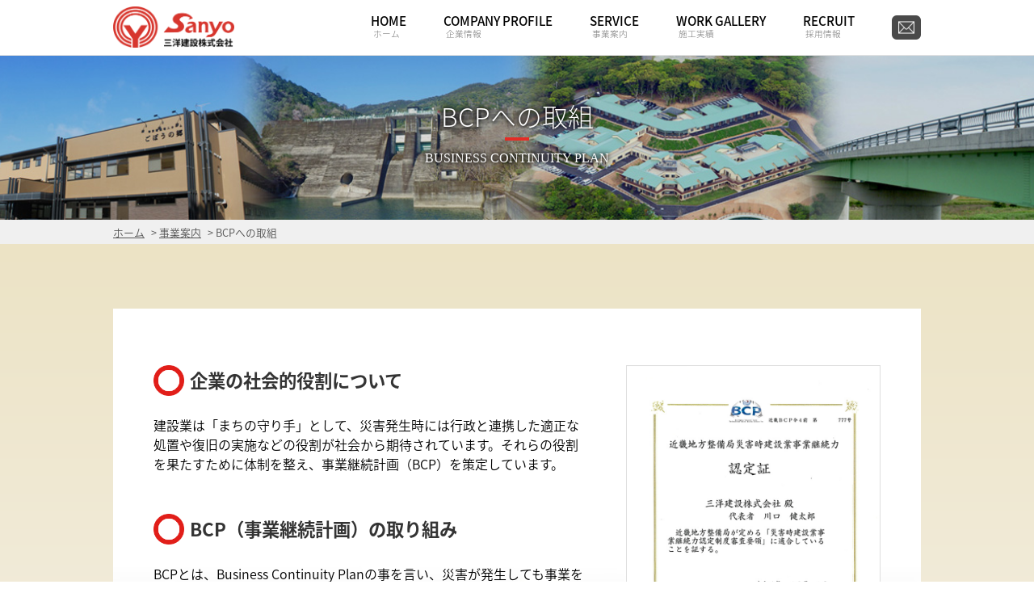

--- FILE ---
content_type: text/html
request_url: http://sanyo-kensetsu.com/service/bcp.html
body_size: 12733
content:
<!DOCTYPE html>
<html lang="ja">
<head>
<meta charset="UTF-8">
<title>BCPへの取組｜三洋建設株式会社｜和歌山の土木・建築 総合建設業</title>
<link href="../css/common.css" rel="stylesheet" type="text/css" media="all" />
<link href="../css/service.css" rel="stylesheet" type="text/css" media="all" />
<script src="../script/jquery.js" type="text/javascript"></script>
<script src="../script/jquery.scroll.js" type="text/javascript"></script>
<script src="../script/load.js" type="text/javascript"></script>
<script src="../script/acctag.js" type="text/javascript"></script>
<script src="../script/analytics.js" type="text/javascript"></script>
</head>

<body>
  
<!-- headerAndMenuStart --><!-- #BeginLibraryItem "/Library/headerAndMenu.lbi" -->
  <div id="loader-bg"><div id="loading"><img src="../img/common/loading.png"></div></div>
<div id="headerWrapper"> 
  <div id="header">
    <div id="logo">
      <a href="http://www.sanyo-kensetsu.com/">
        <img src="../img/common/logo.png" alt="三洋建設株式会社" />
      </a>
    </div>
    <div id="mainMenuWrapper">
      <ul id="mainMenu">
        <li><a href="../index.html">HOME<span>ホーム</span></a></li>
        <li><a href="../company/index.html">COMPANY PROFILE<span>企業情報</span></a>
          <ul class="subMenu">

              <li>
                <a href="../company/message.html">
                <dl>
                  <dt style="background-image: url('../img/company/indexMenu01.jpg');">&nbsp;</dt>
                  <dd class="linkTitle">社長挨拶</dd>
                </dl>
                </a>
              </li>

              <li>
                <a href="../company/outline.html">
                <dl>
                  <dt style="background-image: url('../img/company/indexMenu02.jpg');">&nbsp;</dt>
                  <dd class="linkTitle">会社概要</dd>
                </dl>
                </a>
              </li>

              <li>
                <a href="../company/history.html">
                <dl>
                  <dt style="background-image: url('../img/company/indexMenu03.jpg');">&nbsp;</dt>
                  <dd class="linkTitle">沿革</dd>
                </dl>
                </a>
              </li>

              <li>
                <a href="../company/actionagenda.html">
                <dl>
                  <dt style="background-image: url('../img/company/indexMenu04.jpg');">&nbsp;</dt>
                  <dd class="linkTitle">行動指針</dd>
                </dl>
                </a>
              </li>

          </ul>
        </li>
        <li><a href="index.html">SERVICE<span>事業案内</span></a>
          <ul class="subMenu">

              <li>
                <a href="mainservice.html">
                <dl>
                  <dt style="background-image: url('../img/service/indexMenu01.jpg');">&nbsp;</dt>
                  <dd class="linkTitle">主たる事業</dd>
                </dl>
                </a>
              </li>

              <li>
                <a href="product-gate.html">
                <dl>
                  <dt style="background-image: url('../img/service/indexMenu02.jpg');">&nbsp;</dt>
                  <dd class="linkTitle">浮体式陸閘ゲート</dd>
                </dl>
                </a>
              </li>
            
              <li>
                <a href="environment.html">
                <dl>
                  <dt style="background-image: url('../img/service/indexMenu03.jpg');">&nbsp;</dt>
                  <dd class="linkTitle">品質・環境への取組</dd>
                </dl>
                </a>
              </li>

              <li>
                <a href="bcp.html">
                <dl>
                  <dt style="background-image: url('../img/service/indexMenu04.jpg');">&nbsp;</dt>
                  <dd class="linkTitle">BCPへの取組</dd>
                </dl>
                </a>
              </li>

              <li>
                <a href="sdgs.html">
                <dl>
                  <dt style="background-image: url('../img/service/indexMenu05.jpg');">&nbsp;</dt>
                  <dd class="linkTitle">SDGsへの取組</dd>
                </dl>
                </a>
              </li>

          </ul>

        </li>
        <li><a href="../works/index.php">WORK GALLERY<span>施工実績</span></a>
          <ul>
              <li>
                <a href="http://www.sanyo-kensetsu.com/works/index.php?AC=workList&amp;ckey=1">
                <dl>
                  <dt style="background-image: url('http://www.sanyo-kensetsu.com/news/-db/i1_cf5c44b2803273c5815aca7093617c31.jpg');">&nbsp;</dt>
                  <dd class="linkTitle">公共・教育施設</dd>
                </dl>
                </a>
              </li>
              <li>
                <a href="http://www.sanyo-kensetsu.com/works/index.php?AC=workList&amp;ckey=2">
                <dl>
                  <dt  style="background-image: url('http://www.sanyo-kensetsu.com/news/-db/i2_8b94dd0390128684a3617a7aa18937e1.jpg');">&nbsp;</dt>
                  <dd class="linkTitle">医療・福祉施設</dd>
                </dl>
                </a>
              </li>
              <li>
                <a href="http://www.sanyo-kensetsu.com//works/index.php?AC=workList&amp;ckey=3">
                <dl>
                  <dt  style="background-image: url('http://www.sanyo-kensetsu.com/news/-db/i3_42226489e5d8f15d8389dbcb3b6afec9.png');">&nbsp;</dt>
                  <dd class="linkTitle">商業施設</dd>
                </dl>
                </a>
              </li>
              <li>
                <a href="http://www.sanyo-kensetsu.com/works/index.php?AC=workList&amp;ckey=4">
                <dl>
                  <dt  style="background-image: url('http://www.sanyo-kensetsu.com/news/-db/i4_993f0f05973c63df31c6c2d42c63c3d3.png');">&nbsp;</dt>
                  <dd class="linkTitle">その他の建築事業</dd>
                </dl>
                </a>
              </li>
              <li>
                <a href="http://www.sanyo-kensetsu.com/works/index.php?AC=workList&amp;ckey=5">
                <dl>
                  <dt  style="background-image: url('http://www.sanyo-kensetsu.com/news/-db/i5_e708c656a2c97fadefa2b275a7768df9.jpg');">&nbsp;</dt>
                  <dd class="linkTitle">上下水道</dd>
                </dl>
                </a>
              </li>
              <li>
                <a href="http://www.sanyo-kensetsu.com/works/index.php?AC=workList&amp;ckey=6">
                <dl>
                  <dt  style="background-image: url('http://www.sanyo-kensetsu.com/news/-db/i6_ed645360f5f04008d12888198b43110f.jpg');">&nbsp;</dt>
                  <dd class="linkTitle">道路</dd>
                </dl>
                </a>
              </li>
              <li>
                <a href="http://www.sanyo-kensetsu.com/works/index.php?AC=workList&amp;ckey=7">
                <dl>
                  <dt  style="background-image: url('http://www.sanyo-kensetsu.com/news/-db/i7_5a0cb030c55528cffa54ad4549e4d3b3.jpg');">&nbsp;</dt>
                  <dd class="linkTitle">橋梁</dd>
                </dl>
                </a>
              </li>
              <li>
                <a href="http://www.sanyo-kensetsu.com/works/index.php?AC=workList&amp;ckey=8">
                <dl>
                  <dt  style="background-image: url('http://www.sanyo-kensetsu.com/news/-db/i8_beab08e9ad94db64158b706949a38c38.png');">&nbsp;</dt>
                  <dd class="linkTitle">その他の土木事業</dd>
                </dl>
                </a>
              </li>
          </ul>
        </li>
        <li><a href="https://job-gear.net/sanyokensetsu/" target="_blank">RECRUIT<span>採用情報</span></a></li>
        <li><a href="../contact.php">CONTACT<span>お問い合わせ</span></a></li>
      </ul>
    </div>
    
    <div id="toggle" class="toggleClose">
      <span class="bar" id="bar01"></span>
      <span class="bar" id="bar02"></span>
      <span class="bar" id="bar03"></span>
    </div>
  </div>
</div>
    
<!-- #EndLibraryItem --><!-- /headerAndMenuEnd -->


<div id="contentsWrapper">
  <h1>BCPへの取組<span class="subTitle">BUSINESS CONTINUITY PLAN</span></h1>
  
  <div class="topicsPass">
    <ul >
      <li><a href="../index.html">ホーム</a></li>
      <li><a href="index.html">事業案内</a></li>
      <li>BCPへの取組</li>
    </ul>
  </div>
  
  <div id="bcp" class="contents">
    <div class="section">
      
      <div id="bcpInner">
      
        <h2>企業の社会的役割について</h2>

        <p>建設業は「まちの守り手」として、災害発生時には行政と連携した適正な処置や復旧の実施などの役割が社会から期待されています。それらの役割を果たすために体制を整え、事業継続計画（BCP）を策定しています。</p>

        <h2>BCP（事業継続計画）の取り組み</h2>


        <p>BCPとは、Business Continuity Planの事を言い、災害が発生しても事業を継続させるための行動計画です。</p>
        <p>当社では、災害発生時に相当の被害が生じても適格な初動対応・迅速な復旧に備えたマニュアルの作成等、事業活動を途切れさせないための事業継続計画（BCP）の策定をはじめとした危機管理に取り組み、国土交通省より認定を取得しています。</p>
        
      </div>
      
      <div class="bcp-certificate"><img src="../img/service/bcp-certificate.jpg"></div>

      
    </div>
  </div>

  <div class="contents">
    <div id="footerMenuList">
        <ul>
          
          <li>
            <a href="mainservice.html">
            <dl>
              <dt><img src="../img/service/indexMenu01.jpg" alt="主たる事業"></dt>
              <dd class="linkTitle">主たる事業</dd>
            </dl>
            </a>
          </li>

          <li>
            <a href="product-gate.html">
            <dl>
              <dt><img src="../img/service/indexMenu02.jpg" alt="浮体式陸閘ゲート"></dt>
              <dd class="linkTitle">浮体式陸閘ゲート</dd>
            </dl>
            </a>
          </li>

          <li>
            <a href="environment.html">
            <dl>
              <dt><img src="../img/service/indexMenu03.jpg" alt="品質・環境への取組"></dt>
              <dd class="linkTitle">品質・環境への取組</dd>
            </dl>
            </a>
          </li>

          <li>
            <a href="bcp.html">
            <dl>
              <dt><img src="../img/service/indexMenu04.jpg" alt="BCPへの取組"></dt>
              <dd class="linkTitle">BCPへの取組</dd>
            </dl>
            </a>
          </li>

          <li>
            <a href="sdgs.html">
            <dl>
              <dt><img src="../img/service/indexMenu05.jpg" alt="SDGsへの取組"></dt>
              <dd class="linkTitle">SDGsへの取組</dd>
            </dl>
            </a>
          </li>
          
        </ul>
    </div>
  </div>  
  
  
</div><!-- /contentsWrapper -->


<!-- footerStart --><!-- #BeginLibraryItem "/Library/footer.lbi" -->

<div id="contactInfo">
  <div id="contactInfoInner">
    <dl>
      <dt>ご不明な点はお気軽に<span class="mobileBlock">お問い合わせください。</span></dt>
      <dd>　営業時間：8:00〜17:00　<span class="mobileBlock">　定休日：土曜・日曜・祝日・年末年始他　</span></dd>
      <dd>
        <div class="contactInfoTel"><a href="tel:0737526088"><img src="../img/common/icon-tel.png" alt="TEL">0737-52-6088</a></div>
        <div class="contactInfoMailLink"><a href="../contact.php"><img src="../img/common/icon-mail.png" alt="MAIL">メールでのお問い合わせ</a></div>
      </dd>
    </dl>
  </div>
</div>

<script src="../commonBannerList.js" type="text/javascript"></script>

<div id="footerWrapper">
  <div id="footer">
    <dl>
      <dt><img src="../img/common/footer-logo.png" alt="三洋建設株式会社"></dt>
      <dd>〒643-0031 <span class="mobileNone">和歌山県</span>有田郡有田川町野田511-2 <br>TEL.0737-52-6088　FAX.0737-52-6368</dd>
    </dl>
    <div id="footerLink"><a href="../privacypolicy.html">個人情報保護方針</a></div>
  </div>
  <div id="copyright">
     <span class="mobileNone">Copyright </span>© 三洋建設株式会社 <span class="mobileNone">All Rights Reserved.</span>
  </div>
  <!-- /footer -->
</div>
 
<!-- #EndLibraryItem --><!-- /footerEnd -->
<div id="toTop"><a href="#"><img src="../img/common/toTop.png" alt="ページ上部へ" /></a></div>

</body>
</html>


--- FILE ---
content_type: text/css
request_url: http://sanyo-kensetsu.com/css/common.css
body_size: 38129
content:
@charset "utf-8";

@import url("reset.css");
@import url("../font/notosansjapanese.css");

html {
  background: #FFF;
}

body{
  font-family: 'Noto Sans Japanese', sans-serif;
  font-weight: 300;
  font-size: 1em;
  color: #000;
  min-width: 1100px;
  margin: 68px auto 0 auto;
  
}
@media screen and (max-width: 640px) { /** forMobile **/
  body {
    font-size: 0.8em;
    padding-top: 43px;
    min-width: inherit;
    margin: auto !important;
  }
}

img {
	border:none;
}

table {
	border-collapse:collapse;
}

iframe {
	display:block;
}

a {
  color:#110744;
}

a:hover {
	text-decoration:none;
  opacity:0.7;
  filter:alpha(opacity=70);
  transition: 0.3s;
}

#headerWrapper {
  width: 100%;
  margin: 0 auto;
  padding: 0 0 0 0;
  background:#FFF;
  z-index: 100;
  top: 0px;
  left: 0px;
  overflow:hidden;
  line-height: 1em;
  position: fixed;
  top: 0;
  border-bottom: 1px solid #e2e2e2;
}
@media only screen and (max-width: 640px) { /** forMobile **/
  #headerWrapper {
    width: 100%;
    margin: auto;
    padding: 0;
    position: static !important;
    overflow: auto !important;
    height: 0;
    border: none;
  }
}

#header {
  overflow: hidden;
  width: 1000px;
  margin: auto;
}
@media only screen and (max-width: 640px) { /** forMobile **/
  #header { 
    overflow:visible !important;
    width:100%;
    padding:0 5%;
    position: fixed;
    top: 0px;
    left: 0px;    
    border-bottom: 1px solid #e2e2e2;
    z-index: 997;
    background: #FFF;
    box-sizing: border-box;
  }
}

#logo {
  display: block;
  text-align: left;
  margin: 8px 0 0 0 !important;
  padding: 0 !important;
  border:none !important;
  background:#FFF  !important;
  z-index: 500;
  width: 210px;
  float: left;
}
@media only screen and (max-width: 640px) { /** forMobile **/
  #logo {
    margin: 0 !important;
    padding: 10px 0 !important;
    float: none !important;
    width: auto !important;
    text-align: center !important;
  }
}

#logo img {
  width: 150px;  
  transition: 0.5s;
}
@media only screen and (max-width: 640px) { /** forMobile **/
  #logo img {
    width: auto;
    height: 35px !important;
  }
}

#toggle {
  display:none;
}
@media only screen and (max-width: 640px) { /** forMobile **/
  #toggle {
    display: block;
    width: 18px;
    height: 15px;
    margin: 0;
    position: fixed;
    cursor: pointer;
    float: none;
    top: 20px;
    left: 90%;
    z-index: 400;
  }
}

#toggle .bar {
	display: inline-block;
	width: 100%;
	height: 3px;
	background-color: #b4b4b5;
	position: absolute;
	left: 0;
	transition: .15s ease-in-out;
  border-radius: 1px;
  z-index: 500;
}
#bar01 {
	top: 0;
}
#bar02 {
	top: 6px;
}
#bar03 {
	top: 12px;
}
.active #bar01 {
	top: 7px;
	transform: rotate(45deg);
}
.active #bar02 {
	width: 0;
}
.active #bar03 {
	top: 7px;
	transform: rotate(-45deg);
}

/*================================================
  #mainMenu
================================================*/

#mainMenu {
  width: 700px;
  margin: 0 auto;
  padding: 0;
  list-style: none;
  display: table;
  box-sizing: border-box;
  float: right;
}
@media only screen and (max-width: 640px) { /** forMobile **/
  #mainMenu {
    margin-top: 0;
    overflow: auto;
    width: 100%;
    height: auto;
    display: none;
    float: none;
    position: fixed;
    top: 56px;
    left: 0;
    text-align: center;
    font-size: 1.2em;
    z-index: 99999;
    padding: 0;
    background: #110744;
    -webkit-justify-content: unset;
    justify-content: unset;
  }
}

#mainMenu > li {
  margin: 0;
  padding: 0;
  width: 100% !important;
  white-space: nowrap;
  line-height: 1em;
  box-sizing: border-box;
  vertical-align: middle;
  display: table-cell;
}
@media only screen and (max-width: 640px) { /** forMobile **/
  #mainMenu > li {
    display: block !important;
    float: none;
    width: 100% !important;
    margin: 0 !important;
    padding: 0 !important;
    border-right: none;
    border-bottom: 1px solid #3E3E3E;
  }
}

#mainMenu > li > a {
  text-decoration: none;
  white-space: nowrap;
  display: block;
  font-size: 0.95em;
  margin: 0;
  padding: 1.2em 1.5em;
  font-weight: 500;
  box-sizing: border-box;
  color: #000;
  transition: 0.3s;
}
@media only screen and (max-width: 640px) { /** forMobile **/
  #mainMenu > li > a {
    display:block;
    padding: 15px 20px !important;
    font-size: 0.8em;
    color: #FFF;
    text-align: center;
  }
}

#mainMenu > li > a span {
  display: block;
  font-size: 0.7em;
  color: #737373;
  text-align: left;
  font-weight: 200;
  padding-left: 0.3em;
}
@media only screen and (max-width: 640px) { /** forMobile **/
  #mainMenu > li > a span {
    text-align: center;
    padding-left: 0;
  }
}

#mainMenu > li > a:hover {
  opacity: 0.6;
  filter:alpha(opacity=60);
  background: rgba(0,0,0,0.09);
  transition: 0.3s;
}
@media only screen and (max-width: 640px) { /** forMobile **/
  #mainMenu > li > a:hover {
    border-radius: 0;
    -moz-border-radius: 0;
    -webkit-border-radius: 0;
  }
}

#mainMenu > li:nth-child(6) > a {
  background: url("../img/common/icon-mail.png") #4A4A4A no-repeat center;
  background-size: 20px 16px;
  display: block;
  margin-left: 1.5em;
  padding: 7px 0;
  text-indent: -9999px;
  text-align: left;
  width: 36px;
  border-radius: 6px;
}
@media only screen and (max-width: 640px) { /** forMobile **/
  #mainMenu > li:nth-child(6) > a {
    background: none;
    text-indent: 0;
    margin: 0;
    width: auto;
    border-radius: 0;
    display:block;
    padding: 15px 20px !important;
    font-size: 0.8em;
    color: #FFF;
    text-align: center;
  }
}

#mainMenu > li:nth-child(6) > a span {
  display: none;
}
@media only screen and (max-width: 640px) { /** forMobile **/
  #mainMenu > li:nth-child(6) > a span {
    display: block;
  }
}

#mainMenu > li:nth-child(6) > a:hover {
  opacity:0.7;
  filter:alpha(opacity=70);
}

#mainMenu > li > ul {
  display: none;
}

#mainMenu > li > ul {
  border: none;
  position: fixed;
  z-index: 10;
  background: rgba(0,0,0,0.3);
  overflow: auto;
  padding: 0;
  width: 100%;
  height: 0;
  box-sizing: border-box;
  top: 68px;
  left: 0;
  transition: 0.3s;
  opacity: 0;
  display: flex;
  flex-wrap: wrap;
  list-style: none;
}
@media only screen and (max-width: 640px) { /** forMobile **/
  #mainMenu > li > ul  {
    display: none !important;
  }
}

#mainMenu > li > ul::-webkit-scrollbar {
  display: none;
}

#mainMenu > li:hover > ul {
  width: 100%;
  transition: 0.3s;
  opacity: 10;
  height: auto;
  padding: 20px 10px;
}

#mainMenu > li > ul > li {
  margin: 5px 0.5%;
  padding: 0;
  width: 24%;
}

#mainMenu > li > ul > li > a {
  margin: 0;
  padding: 10px;
  display: block;
  font-size: 0.9em;
  text-decoration: none;
  background: #FFF url("../img/common/onePoint04.png") no-repeat 97% center;
  background-size: 7px;
}

#mainMenu > li > ul > li > a > dl {
  margin: 0;
  padding: 0;
  display: flex;
  align-items: center;
}

#mainMenu > li > ul > li > a > dl > dt {
  margin: 0 1em 0 0;
  padding: 0;
  width: 30%;
  height: 50px;
  background-repeat: none;
  background-size: cover;
  background-position: center;
}

#mainMenu > li > ul > li > a > dl > dd {
  margin: 0;
  padding: 0;
}

/*================================================
  .contentsWrapper
================================================*/

#contentsWrapper {
  width: 100%;
  overflow: hidden;
  margin: 0 auto;
}
@media only screen and (max-width: 640px) { /** forMobile **/
  #contentsWrapper {
    width: auto;
    padding: 0;
    margin: 10px auto 0px auto;
  }
}



/*================================================
 .topicsPass
================================================*/

.topicsPass {
  background: #f0f0f0;
  padding: 0.35em 0;
}
@media only screen and (max-width: 640px) { /** forMobile **/
  .topicsPass {
  }
}

.topicsPass ul {
  width: 1000px;
  list-style: none;
  overflow: hidden;
  font-size:0.8em;
  margin:0 auto;
  padding:0;
  color: #535353;
}
@media only screen and (max-width: 640px) { /** forMobile **/
  .topicsPass ul {
    width: 90%;
  }
}

.topicsPass ul li {
  float: left;
  margin: 0;
  padding:0 8px 0 0;
}

.topicsPass ul li:before  {
  content:" > ";
}
.topicsPass ul li:first-child:before {
  content: none;
}

.topicsPass ul li a {
  color: #535353 !important;
}


/*================================================
  h1,h2,h3...
================================================*/

h1 {
  line-height: 1em;
  margin: 0 auto;
  padding: 60px 0;
  box-sizing: border-box;
  text-align: center;
  color: #FFF;
  font-weight: 200;
  font-size: 2em;
  background-size: cover;
  background-repeat: no-repeat;
  background-position: center;
  text-shadow:0px 0px 5px #000,0px 0px 7px #000;
}
@media only screen and (max-width: 640px) { /** forMobile **/
  h1 {
    padding: 30px 0 20px 0;
    font-size: 1.5em;
  }
}

h1 .subTitle {
  display: block;
  margin-top: 10px;
  padding-top: 10px;
  font-size: 0.5em;
  font-family: "ヒラギノ明朝 ProN W3", "Times New Roman", "Hiragino Mincho ProN", "YuMincho", "游明朝", "ＭＳ Ｐ明朝", "MS PMincho", "MS 明朝", serif;
  font-weight: normal;
  background: url("../img/common/onePoint03.png") center top no-repeat;
  background-size: 30px 4px;
}
@media only screen and (max-width: 640px) { /** forMobile **/
  h1 .subTitle {
    background-size: 20px 3px;
  }
}


h2 {
  font-weight: 700;
  font-size: 1.4em;
  margin-bottom: 20px;
  background: url("../img/common/onePoint05.png") no-repeat left top;
  background-size: 1.7em;
  padding: 0.3em 0 0.5em 2em;
  color: #343434;
}
@media only screen and (max-width: 640px) { /** forMobile **/
  h2 {
    margin-bottom: 15px;
  }
}

h3 {
  color: #110744;
  font-weight: 500;
  font-size: 1.3em;
  margin-bottom: 2em;
}
@media only screen and (max-width: 640px) { /** forMobile **/
  h3 {
  }
}


ul.default {
	margin:0.8em 0;
  padding:0;
  list-style: none;
}

ul.default > li {
	margin:0.8em 0;
	padding:0 0 0 1.5em;
  background: url(../img/common/onePoint05.png) no-repeat left top;
  background-position: 0 0.6em;
  background-size: 0.6em;
  
}

ul.default > li:first-child {
	margin-top:0;
}

ol.default {
	margin:0.8em 0 0.8em 0em;
  padding:0 0 0 2.3em;
}

ol.default > li {
	margin:0.3em 0;
	padding:0;
}

ol.default >s li:first-child {
	margin-top:0;
}


/*================================================
  table
================================================*/

table.default {
	margin:0;
  border-collapse: collapse;
  border-spacing: 1px;
  border-top: 1px solid #DCDCDC;
  width: 100%;
}
@media only screen and (max-width: 640px) { /** forMobile **/
  table.default {
    border-top: 0;
  }
}

table.default .forMobile {
  display: none;
}
@media only screen and (max-width: 640px) { /** forMobile **/
  table.default .forMobile {
    display: table-cell;
  }
}

table.default tbody th {
  background: #FFF;
  vertical-align: middle;
  text-align: left;
  overflow: visible;
  position: relative;
  font-weight: normal;
  padding: 1.25em 25px;
  white-space: nowrap;
  border-top: 1px solid #e11e19;
  border-bottom: 1px solid #e11e19;
}
@media only screen and (max-width: 640px) { /** forMobile **/
  table.default tbody th {
    padding: 5px;
    display: block !important;
    border-bottom: none !important;
    font-weight: 500;
  }
}

table.default tbody td {
  vertical-align: middle;
  text-align: left;
  margin: 0;
  padding: 1.25em 25px;
  background-color: #FFF;
  border-top: 1px solid #DCDCDC;
  border-bottom: 1px solid #DCDCDC;
}
@media only screen and (max-width: 640px) { /** forMobile **/
  table.default tbody td {
    padding: 5px;
    margin: 0 !important;
    display: block;
  }
}

table th.subTH {
  background-color:#E6EFFF;
}

table th.center, table td.center {
  text-align:center;
}

table th.num, table td.num {
  text-align: right !important;
}

.tableStyle02 {
  width: 100% !important;
}

.tableStyle02 th {
  border-top: 1px solid #7A8BC3 !important;
  border-bottom: 1px solid #7A8BC3 !important;
  padding: 0.5em 25px !important;
}
@media only screen and (max-width: 640px) { /** forMobile **/
  .tableStyle02 th {
    padding: 5px !important;
    display: block !important;
    border-bottom: none !important;
  }
}

.tableStyle02 td {
  padding: 0.5em 25px !important;
}
@media only screen and (max-width: 640px) { /** forMobile **/
  .tableStyle02 td {
    padding: 5px !important;
    margin: 0 !important;
    display: block;
  }
}

table.innerTable {
	width: uto;
	border: none !important;
}
table.innerTable th {
	width: auto !important;
	padding: 0 !important;
	border: none !important;
	background: none !important;
  vertical-align: top !important;
  display: table-cell !important;
}
table.innerTable td {
	width: auto !important;
	padding: 0 !important;
	border: none !important;
  display: table-cell !important;
}


.tableWrapper {
  margin: 25px auto;
  padding: 0;
}
@media only screen and (max-width: 640px) { /** forMobile **/
  .tableWrapper {
    overflow:auto;
    width:100%;
    font-size:0.8em;
    -webkit-overflow-scrolling:touch;
  }
}

.overTableBg {
  padding-bottom:28px;
  background:url(../img/common/touch-slide.png) no-repeat center bottom;
  background-size:80px 25px;
}


/*================================================
 class
================================================*/

.fontBlack {
	color:#000;
}

.fontBlue {
	color:#110744;
}

.fontRed {
	color:#C00;
}

.fontGreen {
	color:#59c6c6;
}

.fontPink {
	color:#e2006a;
}

.fontGray {
	color:#999;
}

.fontWhite {
	color:#FFF;
}

.small {
  display: inline-block;
	font-size:0.8em;
  line-height: 1.3em;
  margin: 0.2em 0;
}

.big {
	font-size:1.2em;
}

img.round {
  border-radius: 8px;
  -webkit-border-radius: 8px;
  -moz-border-radius: 8px;
}

img.block {
	display:block;
}

img.fullSize {
  display: block;
  width: 100%;
}

.mobileBlock {
}
@media only screen and (max-width: 640px) { /** forMobile **/
  .mobileBlock {
    display:block;
   }
}

.mobileNone {
}
@media only screen and (max-width: 640px) { /** forMobile **/
  .mobileNone {
    display:none;
   }
}

.pcBlock {
  display:block;
}
@media only screen and (max-width: 640px) { /** forMobile **/
  .pceBlock {
    display:inline;
   }
}

.pcNone {
  display:none !important;
}
@media only screen and (max-width: 640px) { /** forMobile **/
  .pcNone {
    display:block !important;
   }
}

.contents {
  width: 100%;
  margin:auto;
  padding: 80px 0 60px 0 !important;
  overflow: hidden;
  line-height: 1.5em;
}
@media only screen and (max-width: 640px) { /** forMobile **/
  .contents {
    width: auto;
    float: none;
    line-height: 1.3em;
    padding: 40px 0 !important;
  }
}

#index .subMenu + .contents {
  margin-top: 40px !important;
  padding-top: 40px !important;
}
@media only screen and (max-width: 640px) { /** forMobile **/
  #index .subMenu + .contents {
    margin-top: 10px !important;
  }
}

.section {
  width: 1000px;
  margin: auto;
  overflow: hidden;
  line-height:1.5em;
}
@media only screen and (max-width: 640px) { /** forMobile **/
  .section {
    width: 90% !important;
    margin: auto;
  }
}

.section .section {
  width: auto !important;
  margin: 1.5em auto !important;
}
@media only screen and (max-width: 640px) { /** forMobile **/
  .section .section {
  }
}

.section p {
  margin:0.75em 0;
  line-height:1.5em;
}

.section p:first-child {
  margin:0 0 0.5em 0;
}

.section p.catchCopy {
  font-size: 1.8em;
  font-weight: 700;
  color: #110744;
  margin: 0 0 1.2em 0;
  line-height: 1.3em;
}
@media only screen and (max-width: 640px) { /** forMobile **/
  .section p.catchCopy {
    font-size: 1.5em;
  }
}
.section .subCatchCopy {
  display: block;
  font-size: 0.7em;
  color: #ff7f89;
  margin-top: 0.5em;
  line-height: 1.6em;
}
@media only screen and (max-width: 640px) { /** forMobile **/
  .section .subCatchCopy {
  }
}



.section p.center {
  text-align: center;
}


#indexIntro .indexIntroPhoto {
  float: right;
  width: 30%;
  padding: 0 0 15px 5%; 
}
@media only screen and (max-width: 640px) { /** forMobile **/
  #indexIntro .indexIntroPhoto {
    float: none;
    width: 80%;
    padding: 0;
    margin: auto;
  }
}

#indexIntro .indexIntroPhoto img {
  width: 100%;
}

#indexIntro .catchCopy {
  float: left;
  width: 65%;
}
@media only screen and (max-width: 640px) { /** forMobile **/
  #indexIntro .catchCopy {
    float: none;
    width: auto;
  }
}


.f-left {
  float:left;
}
@media only screen and (max-width: 640px) { /** forMobile **/
  .f-left {
    float:none;
  }
}

.f-right {
  float:right;
}
@media only screen and (max-width: 640px) { /** forMobile **/
  .f-right {
    float:none;
  }
}
 
 
.left {
  width:48%;
  float:left;
}
@media only screen and (max-width: 640px) { /** forMobile **/
  .left { 
    width: auto;
    float: none;
    margin: auto;
  }
}

.right {
  width:48%;
  float:right;
}
@media only screen and (max-width: 640px) { /** forMobile **/
  .right { 
    width:auto;
    float:none;
    margin: auto;
  }
}

.textRight {
  text-align:right;
}

.textCenter {
  text-align:center !important;
}

.textLeft {
  text-align:left;
}


.button {
  text-align:center;
  margin:3em 0;
}

.button a, .button input {
  background: #e4322e;
  color: #FFF;
  padding: 0.5em 2.5em;
  text-decoration: none;
  white-space: nowrap;
  display: inline;
  margin: auto;
  line-height: 1em;
  border: none;
  border-radius: 6px;
}

.button a {
  white-space:nowrap;
}

.button a:hover, .button input:hover {
  opacity:0.7;
  filter:alpha(opacity=70);
  transition: 0.3s;
}


.hints {
  font-size:0.9em;
  color:#828282;
}

div.notice {
	background-color:#FFEEEE;
	border:1px solid #FFCCCC;
	margin:20px 0;
	padding:10px 20px;
}
@media only screen and (max-width: 640px) { /** forMobile **/
  div.notice {
    font-size:0.8em;
    line-height:1.2em;
    padding:5px 10px;
  }
}


.moreInformation {
  overflow:hidden;
  margin:10px 0;
  text-align: center;
}

.moreInformation a {
  background: url(../img/common/onePoint01.png) no-repeat 1.5em center #FFF;
	background-size: 15px;
  color: #000;
  padding: 0.5em 1.5em 0.5em 3em;
  text-decoration: none;
  white-space: nowrap;
  display: inline-block;
  margin: auto;
  border: 1px solid #8A8A8A;
  line-height: 1em;
  border-radius: 6px;
}

.moreInformation a:hover {
  background-color: #F3F3F3;
}

.moreInformationLeft {
  overflow:hidden;
  margin:10px 0 20px 0;
}

.moreInformationLeft a {
  background: url(../img/common/onePoint01.png) no-repeat 1.5em center #FFF;
	background-size: 15px;
  color: #000;
  padding: 0.5em 1.5em 0.5em 3em;
  text-decoration: none;
  white-space: nowrap;
  display: inline-block;
  margin: auto;
  border: 1px solid #8A8A8A;
  line-height: 1em;
  border-radius: 6px;
}

.moreInformationLeft a:hover {
  background-color: #F3F3F3;
}


.moreInformationRight {
  margin: 1em auto;
  text-align: right;
}

.moreInformationRight a {
  color: #FFF;
  text-decoration: none;
  font-weight: 300;
  line-height: 1em;
  background: url("../img/common/onePoint02.png") no-repeat 1em center #e4322e;
  background-size: 8px;
  padding: 0.3em 1.5em 0.3em 2.5em;
  border-radius: 6px;
  border-radius: 6px;
}
@media only screen and (max-width: 640px) { /** forMobile **/
  .moreInformationRight  a {
    display: inline-block;
    padding: 0.5em 1.5em 0.5em 2.5em;
  }
}


/*================================================
 imgLayout
================================================*/

/* PC中央 MOBILE幅100% */
.imgLayout-noriseze-full {
  text-align: center;
  margin: 1em auto;
}
@media only screen and (max-width: 640px) { /** forMobile **/
  .imgLayout-noriseze-full img {
    max-width: 100%;
    display: block;
    margin: auto;
  }
}

/* PC中央 MOBILEスクロール*/
.imgLayout-noriseze-scroll {
  text-align: center;
  margin: 1em auto;
}
@media only screen and (max-width: 640px) { /** forMobile **/
  .imgLayout-noriseze-scroll {
    overflow:auto;
    width:100%;
    text-align: left
    -webkit-overflow-scrolling:touch;
    padding-bottom:28px;
    background:url(../img/common/touch-slide.png) no-repeat center bottom;
    background-size:80px 25px;
  }
}


/* PC100%  MOBILE幅100% */
.imgLayout-full-full img {
  text-align: center;
  margin: 1em auto;
  max-width: 100%;
  display: block;
}
@media only screen and (max-width: 640px) { /** forMobile **/
  .imgLayout-full-full img {
  }
}


/* PC右配置 MOBILE中央*/
.imgLayout-right-centerfull {
  float: right;
  width: 30%;
  margin: 0 0 15px 3%;
}
@media only screen and (max-width: 640px) { /** forMobile **/
  .imgLayout-right-centerfull {
    float: none;
    width: 100%;
    margin: auto;
    text-align: center;
  }
}
.imgLayout-right-centerfull img {
  max-width: 100%;
  display: block;
  margin: auto;
}

/* PC右配置 MOBILE右配置*/
.imgLayout-right-right {
  float: right;
  width: 30%;
  margin: 0 0 15px 3%;
}
@media only screen and (max-width: 640px) { /** forMobile **/
  .imgLayout-right-right {
  }
}
.imgLayout-right-right img {
  max-width: 100%;
  display: block;
  margin: auto;
}

/* PC左配置 MOBILE中央*/
.imgLayout-left-centerfull {
  float: left;
  width: 30%;
  margin: 0 3% 15px 0;
}
@media only screen and (max-width: 640px) { /** forMobile **/
  .imgLayout-left-centerfull {
    float: none;
    width: 100%;
    margin: auto;
    text-align: center;
  }
}
.imgLayout-left-centerfull img {
  max-width: 100%;
  display: block;
  margin: auto;
}

/* PC左配置 MOBILE左配置*/
.imgLayout-left-left {
  float: left;
  width: 30%;
  margin: 0 3% 15px 0;
}
@media only screen and (max-width: 640px) { /** forMobile **/
  .imgLayout-left-left {
  }
}
.imgLayout-left-left img {
  max-width: 100%;
  display: block;
  margin: auto;
}






/*================================================
 indexMenuList
================================================*/

.indexMenuList2Col, .indexMenuList3Col {
  overflow: hidden;
  margin: 0 auto 35px auto;
  padding: 0;
  list-style: none;
  display: -webkit-flex; /* Safari */
  display: flex;
  -webkit-flex-wrap: wrap; /* Safari */
  flex-wrap: wrap;
}
@media only screen and (max-width: 640px) { /** forMobile **/
  .indexMenuList2Col, .indexMenuList3Col {
    margin: 0 auto 0 auto;
  }
}

.indexMenuList2Col li {
  color: #333333;
  text-decoration: none;
  width: 48%;
  display: block;
  margin: 0 4% 30px 0;
  padding: 0 0 5px 0;
  box-sizing: border-box;
  border: 1px solid #DEDEDE;
  background: #FFF;
}
@media only screen and (max-width: 640px) { /** forMobile **/
  .indexMenuList2Col li {
    margin-bottom: 0;
    padding: 0;
    border: none;
  }
}

.indexMenuList2Col li:nth-child(even) {
  margin-right: 0;
}

.indexMenuList3Col li {
  color: #333333;
  text-decoration: none;
  width: 32%;
  display: block;
  margin: 0 2% 35px 0;
  padding: 0 0 5px 0;
  box-sizing: border-box;
  border: 1px solid #DEDEDE;
  background: #FFF;
}
@media only screen and (max-width: 640px) { /** forMobile **/
  .indexMenuList3Col li {
    color: #333333;
    text-decoration: none;
    width: 48%;
    display: block;
    margin: 0 4% 20px 0;
    padding: 0;
    border: none;
  }
}

.indexMenuList3Col li a {
  text-decoration: none;
  color: #000;
}

.indexMenuList3Col li a:hover dl {
  opacity:0.7;
  filter:alpha(opacity=70);
  transition: 0.3s;
}

.indexMenuList3Col li:nth-child(3n) {
  margin-right: 0;
}
@media only screen and (max-width: 640px) { /** forMobile **/
  .indexMenuList3Col li:nth-child(3n) {
    margin-right: 4%;
  }
}

.indexMenuList3Col li:nth-child(even) {
}
@media only screen and (max-width: 640px) { /** forMobile **/
  .indexMenuList3Col li:nth-child(even) {
    margin-right: 0;
  }
}



.indexMenuList2Col li dl, .indexMenuList3Col li dl {
  margin: 0;
  padding: 0;
  box-sizing: border-box;
}
@media only screen and (max-width: 640px) { /** forMobile **/
  .indexMenuList2Col li dl, .indexMenuList3Col li dl {
    border:none;
  }
}

.indexMenuList2Col li dt, .indexMenuList3Col li dt {
  margin: 0 0 10px 0;
  padding: 0;
}
@media only screen and (max-width: 640px) { /** forMobile **/
  .indexMenuList2Col li dt, .indexMenuList3Col li dt {
    margin: 0 0 5px 0;
  }
}

.indexMenuList2Col li dt img, .indexMenuList3Col li dt img {
  width: 100%;
}

.indexMenuList2Col li dd, .indexMenuList3Col li dd {
  margin: 0 0 10px 0;
  padding: 0 10px;
  font-size: 0.9em;
  color: #000;
}
@media only screen and (max-width: 640px) { /** forMobile **/
  .indexMenuList2Col li dd, .indexMenuList3Col li dd {
    margin: 0 0 5px 0;
    padding: 0 0 10px 0;
  }
}

.indexMenuList2Col li dd.linkTitle, .indexMenuList3Col li dd.linkTitle {
  font-size: 1.1em;
  font-weight: 400;
  box-sizing: border-box;
  text-decoration: none;
  display: block;
  color: #000;
  background: url("../img/common/onePoint04.png") no-repeat 98% center;
  background-size: 10px 15px;
}
@media only screen and (max-width: 640px) { /** forMobile **/
  .indexMenuList2Col li dd.linkTitle, .indexMenuList3Col li dd.linkTitle {
    font-size: 1em;
    text-decoration: none;
    display: block;
    min-height: inherit;
    padding: 0;
  }
}

.indexMenuList2Col li dd.linkTitle:hover , .indexMenuList3Col li dd.linkTitle:hover {
  opacity:0.7;
  filter:alpha(opacity=70);
  transition: 0.3s;
}


/*================================================
  #newWorksList
================================================*/

#newWorksList {
  background: url("../img/common/bg01.jpg") repeat;
  padding: 30px 0;
  text-align: center;
}

#newWorksList h2 {
  margin: 0 auto 30px auto !important;
  padding: 0 0 0 40px;
  line-height: 1em;
  font-size: 1.6em;
  display: inline-block;
  background: url("../img/common/onePoint03.png") left center no-repeat;
  background-size: 23px;
  font-weight: 300;
}

#newWorksList h2 span {
  padding: 0 40px 0 0;
  display: inline-block;
  background: url("../img/common/onePoint03.png") right center no-repeat;
  background-size: 23px;
}

.slider {
  margin: 0;
  padding: 0;
  line-height: 1em;
  box-sizing: border-box;
}

.slider div {
  margin: 0 2px !important;
}

.slider a {
  display: block;
  padding-top: 150px;
  width: 100%;
  background-size: cover !important;
  background-position: center !important;
}
@media only screen and (max-width: 640px) { /** forMobile **/
  .slider a {
    padding-top: 100px;
  }
}

.slider a:hover {
  opacity:1;
  filter:alpha(opacity=100);
}

.slider a span {
  opacity: 0;
  filter: alpha(opacity=0);
  transition: 0.3s;
  display: block;
  overflow: hidden;
  font-size: 0.8em;
  text-overflow: ellipsis;
  white-space: nowrap;
  color: #FFF;
  padding: 5px;
  transition: 0.3s;
  box-sizing: border-box;
  background: rgba(0,0,0,0.7);
  text-align: left;
}
@media only screen and (max-width: 640px) { /** forMobile **/
  .slider a span {
    opacity:1;
    filter:alpha(opacity=100);
  }
}

.slider a:hover span {
  opacity:1;
  filter:alpha(opacity=100);
}


/*================================================
  #move-list
================================================*/

.move-list {
	margin: 0 auto 80px auto;
	padding: 0px 3px 0px 3px;
  overflow: hidden;
  border-top: 3px double #E0E0E0;
  border-bottom: 3px double #E0E0E0;
  width: 1000px;
}
@media only screen and (max-width: 640px) { /** forMobile **/
  .move-list {
    margin: 0 5% 40px 5%;
    width: auto;
  }
}

.move-list .movelistTitle {
  float: left;
  padding: 5px 0;
  font-size: 0.9em;
}
@media only screen and (max-width: 640px) { /** forMobile **/
  .move-list .movelistTitle {
    float: none;
    display: block;
    padding: 5px 0 0 0;
  }
}

.move-list .movelistLink {
  float: right;
  text-align: right;
  padding: 5px 0;
}
@media only screen and (max-width: 640px) { /** forMobile **/
  .move-list .movelistLink {
    float: none;
    display: block;
    text-align: left;
    padding: 5px 0 10px 0;
  }
}

.move-list td {
	padding: 8px;
	border-bottom: 1px solid #CCCCCC;
}

.move-list a {
	margin-right: 0;
	color: #110744;
	background-color: #FFF;
	border: 1px solid #ACACAC;
	padding: 0 5px;
	text-decoration: none;
  line-height: 1em;
  font-size: 0.9em;
}

.move-list a:link, .move-list a:visited {
	background-color:#FFF;
}

.move-list a:hover {
	color:#363636;
	background-color:#E1EAFF;
}

.move-list .now {
	color: #FFF !important;
	background-color: #110744 !important;
}


/*================================================
  #footerMenuList
================================================*/

#footerMenuList {
  width: 1000px;
  margin: -70px auto 0 auto;
  line-height: 1em;
}
@media only screen and (max-width: 640px) { /** forMobile **/
  #footerMenuList {
    width: 100%;
    margin: 0 auto 20px auto;
    line-height: 0.9em;
  }
}

#footerMenuList ul {
  margin: 0;
  padding: 0;
  list-style: none;
  display: flex;
  flex-wrap: wrap;
  border-left: 1px solid #DEDEDE; 
  border-top: 1px solid #DEDEDE; 
}
@media only screen and (max-width: 640px) { /** forMobile **/
  #footerMenuList ul {
    display: block;
    border-left: none; 
    border-top: 1px solid #DEDEDE; 
  }
}

#footerMenuList ul li {
  margin: 0;
  padding: 5px;
  width: 33.33%;
  box-sizing: border-box;
  border-right: 1px solid #DEDEDE; 
  border-bottom: 1px solid #DEDEDE; 
}
@media only screen and (max-width: 640px) { /** forMobile **/
  #footerMenuList ul li {
    margin: 0;
    padding: 0;
    width: 100%;
    border-right: none; 
    border-bottom: 1px solid #DEDEDE; 
  }
}

#footerMenuList ul li a {
  text-decoration: none;
}

#footerMenuList ul li dl {
  margin: 0;
  padding: 0;
  display: table;
  width: 100%;
  background: url(../img/common/onePoint04.png) no-repeat right center;
  background-size: 10px 20px;
}
@media only screen and (max-width: 640px) { /** forMobile **/
  #footerMenuList ul li dl {
    background-position: 98% center;
    background-size: 8px 15px;
  }
}

#footerMenuList ul li dl dt {
  margin: 0;
  padding: 0;
  width: 100px;
  height: 70px;
  display: table-cell;
  vertical-align: middle;
  background-size: cover;
}
@media only screen and (max-width: 640px) { /** forMobile **/
  #footerMenuList ul li dl dt {
    width: 70px;
    height: 50px;
  }
}

#footerMenuList ul li dl dt img {
  margin: 0;
  padding: 0;
  width: 100px;
}

#footerMenuList ul li dl dd.linkTitle {
  margin: 0;
  padding: 0 0 0 15px;
  display: table-cell;
  vertical-align: middle;
  text-decoration: none !important;
  background-size: 23px;
  font-weight: 500;
  font-size: 1em;
}
@media only screen and (max-width: 640px) { /** forMobile **/
  #footerMenuList ul li dl dd.linkTitle {
    text-decoration: none;
    min-height: 15px;
  }
}

#footerMenuList ul li a:hover dl {
  opacity:0.7;
  filter:alpha(opacity=70);
  transition: 0.3s;
}

/*================================================
  #contactInfo
================================================*/

#contactInfo {
  width: 100%;
  overflow: hidden;
  border-top: 1px solid #DEDEDE;
  border-bottom: 1px solid #DEDEDE;
}
@media only screen and (max-width: 640px) { /** forMobile **/
  #contactInfo {
  }
}

#contactInfoInner {
  width: 100%;
  margin: auto;
  padding: 25px 0 0px 0;
  box-sizing: border-box;
}
@media only screen and (max-width: 640px) { /** forMobile **/
  #contactInfoInner {
    width: auto;
    display: block;
    overflow: hidden;
    background: rgba(255,255,255,0.7);
    padding: 20px 0 5px 0;
  }
}

#contactInfo dl {
  margin: 0 auto;
  padding: 0;
  display: table;
}
@media only screen and (max-width: 640px) { /** forMobile **/
  #contactInfo dl {
  }
}

#contactInfo dt {
  margin: 0 0 5px 0;
  padding: 0;
  font-weight: 300;
  font-size: 1.5em;
  text-align: center;
}
@media only screen and (max-width: 640px) { /** forMobile **/
  #contactInfo dt {
    font-size: 1.3em;
  }
}

#contactInfo dd {
  margin: 0 0 20px 0;
  padding: 0;
  font-size: 0.9em;
  color: #727272;
  text-align: center;
  overflow: hidden;
}
@media only screen and (max-width: 640px) { /** forMobile **/
  #contactInfo dd {
    margin: 0 0 20px 0;
  }
}

#contactInfo .contactInfoTel {
  font-weight: 500;
  display: inline-block;
  float: left;
}
@media only screen and (max-width: 640px) { /** forMobile **/
  #contactInfo .contactInfoTel {
    display: block;
    float: none;
  }
}

#contactInfo .contactInfoTel a {
  text-decoration: none;
  color: #000;
  font-size: 2em;
  font-weight: 600;
  line-height: 1em;
}
@media only screen and (max-width: 640px) { /** forMobile **/
  #contactInfo .contactInfoTel a {
    padding: 10px 0;
  }
}

#contactInfo .contactInfoTel img {
  width: 37px;
  vertical-align: middle;
  margin-right: 10px;
  padding-bottom: 5px;
}
@media only screen and (max-width: 640px) { /** forMobile **/
  #contactInfo .contactInfoTel img {
  }
}

#contactInfo .contactInfoMailLink {
  display: inline-block;
  float: right;
  margin-top: 5px;
}
@media only screen and (max-width: 640px) { /** forMobile **/
  #contactInfo .contactInfoMailLink {
    display: block;
    float: none;
  }
}

#contactInfo .contactInfoMailLink a {
  color: #FFF;
  text-decoration: none;
  font-weight: 300;
  line-height: 1em;
  background: #e4322e;
  padding: 0.3em 1.5em;
  border-radius: 6px;
}
@media only screen and (max-width: 640px) { /** forMobile **/
  #contactInfo .contactInfoMailLink a {
    padding: 1em 1.5em;
    display: inline-block;
    font-size: 1.1em;
  }
}

#contactInfo .contactInfoMailLink img {
  width: 20px;
  vertical-align: middle;
  margin-right: 10px;
}
@media only screen and (max-width: 640px) { /** forMobile **/
  #contactInfo .contactInfoMailLink img {
  }
}


/*================================================
  #commonBannerList
================================================*/

#commonBannerListWrapper {
  background: #f5f5f5;
  margin: 0;
  padding: 35px 0;
}

#commonBannerList {
  overflow:hidden;
  list-style: none;
  margin: 0 auto;
  padding:0;
  line-height:1em;
  display: flex;
  flex-wrap: wrap;
  width: auto;
  justify-content: center;
}
@media only screen and (max-width: 640px) { /** forMobile **/
  #commonBannerList {
  justify-content: flex-start;
    width:auto;
    margin: 0 5%;
  }
}

#commonBannerList li {
  float: left;
  width: 240px;
  margin: 10px 5px;
  padding:0;
}
@media only screen and (max-width: 640px) { /** forMobile **/
  #commonBannerList li {
    float:left;
    width:49%;
    margin:5px 2% 0 0;
    padding:0;
  }
}


#commonBannerList li:nth-child(even) {
}
@media only screen and (max-width: 640px) { /** forMobile **/
  #commonBannerList li:nth-child(even) {
    margin-right: 0;
  }
}


#commonBannerList li img {
  width:100%;
}
@media only screen and (max-width: 640px) { /** forMobile **/
  #commonBannerList li img {
    width:100%;
  }
}

#commonBannerList li a:hover img {
  opacity:0.7;
  filter:alpha(opacity=70);
}

#commonBannerList li a[target="_blank"]:after {
  padding-left:0 !important;
  content:"" !important;
}

/*================================================
  #footer
================================================*/

#footerWrapper {
  background: url("../img/common/footerBg.png") no-repeat 110% -40px #cecece;
}
@media only screen and (max-width: 640px) { /** forMobile **/
  #footerWrapper {
    background-position: 250% 0 !important;
  }
}


#footer {
  width: 1000px;
  margin: auto;
  padding: 30px 0;
  box-sizing: border-box;
  overflow: hidden;
}
@media only screen and (max-width: 640px) { /** forMobile **/
  #footer {
    width: 100%;
  }
}

#footer dl {
  float: left;
}
@media only screen and (max-width: 640px) { /** forMobile **/
  #footer dl {
    float: none;
  }
}

#footer dt {
  width: 330px;
  vertical-align: middle;
  margin: 0 auto 10px auto;
  padding: 0;
}
@media only screen and (max-width: 640px) { /** forMobile **/
  #footer dt {
    display: block;
    background-size: 100%;
    text-indent: -9999px;
    width: 70%;
    padding: 10px 0;
  }
}

#footer dt img {
  display: block;
  width: 100%;
}
@media only screen and (max-width: 640px) { /** forMobile **/
  #footer dt img {
    margin: auto;
  }
}

#footer dd {
  margin: 0;
  padding: 0;
  font-weight: 200;
  color: #414141;
  line-height: 1.8em;
}
@media only screen and (max-width: 640px) { /** forMobile **/
  #footer dd {
    display: block;
    padding: 0 0 10px 0;
    text-align: center;
    font-size: 1em;
  }
}


#footer #footerLink {
  float: right;
  margin-top: 70px;
}
@media only screen and (max-width: 640px) { /** forMobile **/
  #footer #footerLink {
    float: none;
    margin: auto;
    text-align: center;
  }
}

#footer #footerLink a {
  color: #000;
  background: url(../img/common/onePoint01.png) no-repeat;
  background-position: 15px center;
  background-size: 15px;
  font-size: 0.9em;
  text-decoration: none;
  padding: 0 0 0 35px;
  line-height: 1em;
  min-height: 15px;
}
@media only screen and (max-width: 640px) { /** forMobile **/
  #footer #footerLink a {
    display: inline-block;
    margin-bottom: 20px;
  }
}

#copyright {
  font-size: 0.7em;
  font-weight: 200;
  color: #FFF;
  background: #110744;
  text-align: center;
  padding: 0.7em 0;
}
@media only screen and (max-width: 640px) { /** forMobile **/
  #copyright {
  }
}




#toTop {
	position: fixed;
	bottom: 20px;
	right: 20px;
  z-index:1000;
}
@media only screen and (max-width: 640px) { /** forMobile **/
  #toTop {
    bottom: 10px;
    right: 10px;
  }
}

#toTop a {
	display: block;
}
@media only screen and (max-width: 640px) { /** forMobile **/
  #toTop a {
  }
}

#toTop a img {
	display: block;
  width: 60px;
}
@media only screen and (max-width: 640px) { /** forMobile **/
  #toTop a img {
    width:40px
  }
}

#toTop a:hover {
	top:-2px; position:relative;
}

/*================================================
loader
================================================*/
      
#loader-bg {
  position: fixed;
  width: 100%;
  height: 100vh !important;
  top: 0px;
  left: 0px;
  background: #D4D4D4;
  z-index: 10000;
}

#loading{
  position: absolute;
  left: calc(50vw - 30px);
  top: calc(50vh - 30px);
  height: 60px;
  animation: 1s linear infinite loadblink;
}
@keyframes loadblink {
  0%{ opacity: 0}
  50%{ opacity: 1}
  100%{ opacity: 0}
}
@media only screen and (max-width: 560px) {
  #loading{
    top: calc(45vh + 0px);
  }
}

#loading img {
  width: 60px !important;
  height: 60px !important;
}



--- FILE ---
content_type: text/css
request_url: http://sanyo-kensetsu.com/css/service.css
body_size: 11672
content:

/** resetStart **/

h1 {
  background-image: url("../img/service/h1Bg.jpg");
}

/** resetEnd **/

#serviceList {
}

#serviceList .section {
  display: -webkit-box;
  display: -ms-flexbox;
  display: flex;
}
@media only screen and (max-width: 640px) { /** forMobile **/
  #serviceList .section {
    display: block;
  }
}

#serviceList .service {
  width: 100%;
}
@media only screen and (max-width: 640px) { /** forMobile **/
  #serviceList .service {
  }
}

#serviceKentiku {
  background: url( "../img/service/bgLogo01.png") no-repeat right bottom #fff4f4;
  border: 1px solid #ececec;
  background-size: 30%;
}
@media only screen and (max-width: 640px) { /** forMobile **/
  #serviceKentiku {
    margin-bottom: 30px;
  }
}

#serviceDoboku {
  background: url( "../img/service/bgLogo02.png") no-repeat right bottom #f4f7ff;
  border: 1px solid #ececec;
  background-size: 30%;
}

.service h2 {
  margin: 0;
  padding: 15px 0;
  text-align: center;
  color: #FFF;
  font-size: 1.6em;
  font-weight: 500;
  letter-spacing: 0.1em;
  line-height: 1em;
}

#serviceKentiku h2 {
  background: #e4322e;
}

#serviceDoboku h2 {
  background: #110744;
}

.service .serviceCaption {
  margin: 30px 5%;
  padding: 0;
}

.service .serviceCaption dt {
  margin: 0 0 0.5em 0;
  padding: 0;
  font-weight: 500;
  font-size: 1.2em;
  line-height: 1.7em;
}

#serviceKentiku .serviceCaption dt {
  color: #e4322e;
}

#serviceDoboku .serviceCaption dt {
  color: #110744;
}

.service .serviceCaption dd {
  margin: 0;
  padding: 0;
  color: #424242;
  font-size: 0.9em;
}

.service ul {
  margin: 0 5%;
  padding: 0;
  list-style: none;
}

.service ul li {
  margin: 0 0 10px 0;
  padding: 0;
  overflow: hidden;
}

.service ul li img {
  border-radius: 50%;
  width: 29%;
  display: block;
  float: left;
  box-sizing: border-box;
  border: 3px solid rgba(0,0,0,0.05);
}

.service ul li h3 {
  color: #000;
  font-size: 1.1em;
  border-bottom: 1px solid #C8C8C8;
  margin: 0;
  padding: 1em 0 8px 0;
  width: 68%;
  float: right;
}

#serviceKentiku ul li h3:first-letter {
  color: #e4322e;
}

#serviceDoboku ul li h3:first-letter {
  color: #110744;
}

.service ul li p {
  font-size: 0.9em;
  width: 68%;
  float: right;
}

.service .button a {
  background-image: url("../img/common/onePoint06.png");
  background-repeat: no-repeat;
  background-position: 98% center;
  background-size: 10px 13px;
}

#serviceGateWrapper {
  padding-top: 0 !important;
}

#serviceGate {
  background: #f8f8f8;
  border: 7px solid #e3e3e3;
  padding: 30px 80px;
  box-sizing: border-box;
  overflow: hidden;
}
@media only screen and (max-width: 640px) { /** forMobile **/
  #serviceGate {
    border: 5px solid #e3e3e3;
    padding: 30px 5%;
  }
}

#serviceGate img {
  display: block;
  width: 300px;
  float: left;
  box-sizing: border-box;
  border: 3px solid rgba(0,0,0,0.05);
}
@media only screen and (max-width: 640px) { /** forMobile **/
  #serviceGate img {
    display: block;
    width: 80%;
    float: none;
    margin: 0 auto 20px auto;
  }
}

#serviceGate h2 {
  width: 480px;
  float: right;
  box-sizing: border-box;
  background: none;
  margin: 0 0 0.8em 0;
  padding: 0;
  color: #110744;
}
@media only screen and (max-width: 640px) { /** forMobile **/
  #serviceGate h2 {
    width: auto;
    float: none;
    box-sizing: border-box;
    background: none;
    margin: 0 0 0.8em 0;
    text-align: center;
  }
}

#serviceGate p {
  width: 480px;
  float: right;
  font-size: 0.9em;
  margin: 0.5em 0;
}
@media only screen and (max-width: 640px) { /** forMobile **/
  #serviceGate p {
    width: auto;
    float: none;
    font-size: 1em;
  }
}

#serviceGate .button {
  width: 480px;
  float: right;
  font-size: 0.8em;
  text-align: left;
  margin-top: 1em;
  margin-bottom: 0;
}
@media only screen and (max-width: 640px) { /** forMobile **/
  #serviceGate .button {
    width: auto;
    float: none;
    font-size: 0.8em;
    text-align: center;
    margin-top: 20px;
  }
}

#serviceGate .button a {
  background-image: url("../img/common/onePoint06.png");
  background-repeat: no-repeat;
  background-position: 98% center;
  background-size: 10px 13px;
}



#product-gate {
  background: url("../img/service/product-gate-bg.jpg") no-repeat top center #f1f9fe;
  background-size: contain;
  margin-bottom: 40px;
}

#product-gate .section {
  padding: 40px 50px;
  background: #FFF;
  box-sizing: border-box;
}
@media only screen and (max-width: 640px) { /** forMobile **/
  #product-gate .section {
    padding: 20px 5%;
  }
}

#product-gate #video  {
  background: #000;
  text-align: center;
}

#product-gate #video  video {
}
@media only screen and (max-width: 640px) { /** forMobile **/
  #product-gate #video  video {
    width: 100%;
  }
}


#product-gate #gaiyo p {
  font-weight: 400;
  font-size: 1.1em;
  color: #4D4D4D;
}
    
#product-gate #tokucho h2 {
}

#product-gate #tokucho .tokuchoImage {
  background: url("../img/common/bg01.jpg") repeat;
  padding: 30px 0;
  text-align: center;
}
@media only screen and (max-width: 640px) { /** forMobile **/
  #product-gate #tokucho .tokuchoImage {
    background: none;
    padding: 0;
    text-align: center;
  }
}

#product-gate #tokucho .tokuchoImage img {
}
@media only screen and (max-width: 640px) { /** forMobile **/
  #product-gate #tokucho .tokuchoImage img {
    width: 100%
  }
}

#product-gate #tokucho dl {
  display: -webkit-box;
  display: -ms-flexbox;
  display: flex;
  border-bottom: 1px dotted #DEDEDE;
  padding-bottom: 1em;
}
@media only screen and (max-width: 640px) { /** forMobile **/
  #product-gate #tokucho dl {
    display: block;
  }
}

#product-gate #tokucho dt {
  width: 10em;
}
@media only screen and (max-width: 640px) { /** forMobile **/
  #product-gate #tokucho dt {
    width: auto;
    margin-bottom: 10px;
  }
}

#product-gate #tokucho dd {
  margin: 0;
  padding: 0;
}

#product-gate #tokucho .numberGreen {
  background: #7BA43B;
  color: #FFF;
  display: inline-block;
  height: 1.5em;
  width: 1.5em;
  border-radius: 50%;
  line-height: 1.4em;
  text-align: center;
  box-sizing: border-box;
  margin-right: 0.3em;
}

#product-gate #tokucho .numberRed {
  background: #E83A1A;
  color: #FFF;
  display: inline-block;
  height: 1.5em;
  width: 1.5em;
  border-radius: 50%;
  line-height: 1.4em;
  text-align: center;
  box-sizing: border-box;
  margin-right: 0.3em;
}

#product-gate #hikaku .overTableBg {
  padding-top:28px;
  padding-bottom: 0;
  background:url(../img/common/touch-slide.png) no-repeat center top;
  background-size: 80px 25px;
}

#product-gate #hikaku table {
  border: 3px solid #B0B1B0;
}

#product-gate #hikaku table thead th {
  background: #80A63B;
  text-align: center;
  color: #FFF;
  font-weight: 400;
  border: 2px solid #B0B1B0;
  padding: 0.5em;
  font-size: 1.2em;
}

#product-gate #hikaku table thead th.before {
  color: #000;
}

#product-gate #hikaku table tbody th {
  color: #FFF;
  background: #949BAD;
  width: 1em;
  font-weight: 400;
  border: 2px solid #B0B1B0;
  font-size: 0.9em;
  box-sizing: border-box;
  padding: 1em 0.5em;
  line-height: 1.2em;
}

#product-gate #hikaku table tbody td {
  border: 2px solid #B0B1B0;
  font-size: 0.9em;
  width: 50%;
  padding: 1em 2em;
  vertical-align: top;
  line-height: 1.5em;
}

#product-gate #hikaku table tbody td.before {
  background: #EDEDED;
}

#product-gate #hikaku table tbody td.gatePhoto {
  text-align: center;
}



#environment {
  background: rgb(246,252,239);
  background: linear-gradient(0deg, rgba(246,252,239,1) 0%, rgba(211,238,206,1) 100%);
  margin-bottom: 40px;
}

#environment .section {
  background: url("../img/service/environmentBg.jpg") no-repeat bottom center #FFF;
  padding: 50px 100px 250px 100px;
  box-sizing: border-box;
}
@media only screen and (max-width: 640px) { /** forMobile **/
  #environment .section {
    padding: 20px 5% 150px 5%;
    background-size: 150vw auto;
    background-position: -20vw bottom;
  }
}
      
#environment .environment-ISO {
  text-align: center;
  margin: 40px auto 60px auto;
}

#environment .environment-ISO img {
  width: 240px;
  display: block;
  margin: auto;
}
@media only screen and (max-width: 640px) { /** forMobile **/
  #environment .environment-ISO img {
    width: 70%;
  }
}

#environment h2 {
  text-align: center;
  background: none;
  padding: 0;
}


#bcp {
  background: rgb(246,252,239);
  background: linear-gradient(0deg, rgba(247,244,238,1.00) 0%, rgba(236,227,197,1) 100%);
  margin-bottom: 40px;
}

#bcp .section {
  background: url("../img/service/bcpBg.jpg") no-repeat bottom center #FFF;
  padding: 70px 50px 250px 50px;
  box-sizing: border-box;
}
@media only screen and (max-width: 640px) { /** forMobile **/
  #bcp .section {
    padding: 20px 5% 150px 5%;
    background-size: 150vw auto;
    background-position: -20vw bottom;
  }
}

#bcp .section h2 {
  margin-top: 50px; 
}

#bcp .section h2:first-of-type {
  margin-top: 0; 
}
@media only screen and (max-width: 640px) { /** forMobile **/
  #bcp .section h2:first-of-type {
    margin-top: 20px; 
  }
}

#bcp #bcpInner {
  width: 60%;
  float: left;
}
@media only screen and (max-width: 640px) { /** forMobile **/
  #bcp #bcpInner {
    width: auto;
    float: none;
  }
}

#bcp .bcp-certificate {
  text-align: center;
  width: 35%;
  float: right;
}
@media only screen and (max-width: 640px) { /** forMobile **/
  #bcp .bcp-certificate {
    width: 70%;
    float: none;
    margin: 30px auto auto auto;
  }
}

#bcp .bcp-certificate img {
  width: 100%;
  display: block;
  margin: auto;
  box-sizing: border-box;
  border: 1px solid #DEDEDE;
}

#sdgs {
  background: #ebf8ff;
  margin-bottom: 40px;
}

#sdgs .section {
  background: url("../img/service/sdgs-titleBg.jpg") top center no-repeat #FFF;
  padding: 0 50px 50px 50px;
  box-sizing: border-box;
}
@media only screen and (max-width: 640px) { /** forMobile **/
  #sdgs .section {
    background-size: 130%;
    padding: 0 5% 20px 5%;
  }
}

#sdgsIntro {
  padding-top: 70px;
}
@media only screen and (max-width: 640px) { /** forMobile **/
  #sdgsIntro {
    padding-top: 15%;
    margin-bottom: 50px;
  }
}

#sdgsIntro #sdgsTitle {
  display: block;
  margin: auto;
  max-width: 95%;
  margin-bottom: 80px;
}

#sdgsIntro h2 {
  text-align: center;
  color: #0599d9 !important;
  margin-top: 2em;
  margin-bottom: 1em;
  background: none;
  font-size: 2em;
  font-weight: normal;
  padding: 0;
  line-height: 1.5em;
}
@media only screen and (max-width: 640px) { /** forMobile **/
  #sdgsIntro h2 {
    font-size: 1.4em;
  }
}

#sdgsIntro p {
  font-size: 1.15em;
}

.forSdgs {
  background: url("../img/service/sdgs-bgmark.png") right bottom no-repeat #efefef;
  margin-top: 50px;
  padding-bottom: 50px;
}
@media only screen and (max-width: 640px) { /** forMobile **/
  .forSdgs {
    padding-bottom: 20px;
  }
}

.forSdgs h3 {
  text-align: center;
  font-size: 1.8em;
  color: #FFF;
  padding: 0.5em;
  line-height: 1em;
  font-weight: normal;
  margin-bottom: 0;
}
@media only screen and (max-width: 640px) { /** forMobile **/
  .forSdgs h3 {
    font-size: 1.3em;
  }
}

.forSdgs p {
  margin: 5% 8%;
  font-size: 1.1em;
}

.forSdgs ul {
  margin: 0;
  padding: 0;
  line-height: 1em;
  list-style: none;
  display: flex;
  flex-wrap: nowrap;
  justify-content: center;
}
@media only screen and (max-width: 640px) { /** forMobile **/
  .forSdgs ul {
    flex-wrap: wrap;
    padding: 0 5%;
    justify-content: flex-start;
  }
}

.forSdgs ul li {
  margin: 0 3px;
  padding: 0;
  width: 115px;
}
@media only screen and (max-width: 640px) { /** forMobile **/
  .forSdgs ul li {
    margin: 1%;
    width: 31.2%;
  }
}

.forSdgs ul li img {
  width: 100%;
  display: block;
}


--- FILE ---
content_type: text/css
request_url: http://sanyo-kensetsu.com/font/notosansjapanese.css
body_size: 1791
content:
@font-face {
  font-family: 'Noto Sans Japanese';
  font-style: normal;
  font-weight: 100;
  src: url(NotoSansJP-Thin.woff2) format('woff2'),
       url(NotoSansJP-Thin.woff) format('woff'),
       url(NotoSansJP-Thin.otf) format('opentype');
}
@font-face {
  font-family: 'Noto Sans Japanese';
  font-style: normal;
  font-weight: 200;
  src: url(NotoSansJP-Light.woff2) format('woff2'),
       url(NotoSansJP-Light.woff) format('woff'),
       url(NotoSansJP-Light.otf) format('opentype');
}
@font-face {
   font-family: 'Noto Sans Japanese';
   font-style: normal;
   font-weight: 300;
   src: url(NotoSansJP-DemiLight.woff2) format('woff2'),
        url(NotoSansJP-DemiLight.woff) format('woff'),
        url(NotoSansJP-DemiLight.otf) format('opentype');
}
@font-face {
   font-family: 'Noto Sans Japanese';
   font-style: normal;
   font-weight: 400;
   src: url(NotoSansJP-Regular.woff2) format('woff2'),
        url(NotoSansJP-Regular.woff) format('woff'),
        url(NotoSansJP-Regular.otf) format('opentype');
 }
@font-face {
   font-family: 'Noto Sans Japanese';
   font-style: normal;
   font-weight: 500;
   src: url(NotoSansJP-Medium.woff2) format('woff2'),
        url(NotoSansJP-Medium.woff) format('woff'),
        url(NotoSansJP-Medium.otf) format('opentype');
 }
@font-face {
   font-family: 'Noto Sans Japanese';
   font-style: normal;
   font-weight: 700;
   src: url(NotoSansJP-Bold.woff2) format('woff2'),
        url(NotoSansJP-Bold.woff) format('woff'),
        url(NotoSansJP-Bold.otf) format('opentype');
 }
@font-face {
   font-family: 'Noto Sans Japanese';
   font-style: normal;
   font-weight: 900;
   src: url(NotoSansJP-Black.woff2) format('woff2'),
        url(NotoSansJP-Black.woff) format('woff'),
        url(NotoSansJP-Black.otf) format('opentype');
 }

--- FILE ---
content_type: application/x-javascript
request_url: http://sanyo-kensetsu.com/script/jquery.scroll.js
body_size: 1712
content:
$(function() {
	var showFlag = false;
	var topBtn = $('#toTop');	
	topBtn.css('bottom', '-100px');
	var showFlag = false;
	//�X�N���[����100�ɒB������{�^���\��
	$(window).scroll(function () {
		if ($(this).scrollTop() > 100) {
			if (showFlag == false) {
				showFlag = true;
				topBtn.stop().animate({'bottom' : '20px'}, 200); 
			}
		} else {
			if (showFlag) {
				showFlag = false;
				topBtn.stop().animate({'bottom' : '-100px'}, 200); 
			}
		}
	});

	//�X�N���[�����ăg�b�v
    topBtn.click(function () {
		$('body,html').animate({
			scrollTop: 0
		}, 500);
		return false;
    });

	//�y�[�W���X�N���[��
setTimeout(function(){
  var _width = $(window).width();
  if(_width <= 640){
    //�f�o�C�X�i�E�B���h�E�j����640px�ȉ��̎��̏���
    $('a[href^=#]').click(function() {
      var headerHight = $("#header").outerHeight(true); //�Œ�w�b�_�̍������w��
      var speed = 500;
      var href= $(this).attr("href");
      var target = $(href == "#" || href == "" ? 'html' : href);
      var position = target.offset().top - headerHight -10; //�Œ�w�b�_�̍������ʒu�����炷
      $('body,html').animate({scrollTop:position}, speed, 'swing');
      return false;
    });
  }else{
    //�w�f�o�C�X�i�E�B���h�E�j����640px�ȉ��x�ȊO�̂Ƃ��̎��̏���
    $('a[href^=#]').click(function() {
      var headerHight = $("#mainMenuWrapper").outerHeight(true); //�Œ�w�b�_�̍������w��
      var speed = 500;
      var href= $(this).attr("href");
      var target = $(href == "#" || href == "" ? 'html' : href);
      var position = target.offset().top-headerHight -10; //�Œ�w�b�_�̍������ʒu�����炷
      $('body,html').animate({scrollTop:position}, speed, 'swing');
      return false;
    });
  }
},100);
});

--- FILE ---
content_type: application/x-javascript
request_url: http://sanyo-kensetsu.com/commonBannerList.js
body_size: 1432
content:
// JavaScript Document

document.open();
document.write('<div id="commonBannerListWrapper">');
document.write('<ul id="commonBannerList" class="section">');

document.write('<li><a href="http://www.meikenhouse.com/" target="_blank"><img src="http://www.sanyo-kensetsu.com/img/common/commonBanner-meiken.png" alt="明建ハウス" /></a></li>');
document.write('<li><a href="https://www.facebook.com/%E4%B8%89%E6%B4%8B%E5%BB%BA%E8%A8%AD%E6%A0%AA%E5%BC%8F%E4%BC%9A%E7%A4%BE-500039820121571/" target="_blank"><img src="http://www.sanyo-kensetsu.com/img/common/commonBanner-facebook.png" alt="三洋建設FACEBOOK" /></a></li>');
document.write('<li><a href="https://www.instagram.com/sanyo_kensetsu/" target="_blank"><img src="http://www.sanyo-kensetsu.com/img/common/commonBanner-instagram.png" alt="三洋建設Instagram" /></a></li>');
document.write('<li><a href="https://job-gear.net/sanyokensetsu/" target="_blank"><img src="http://www.sanyo-kensetsu.com/img/common/commonBanner-recruit2.png" alt="採用情報" /></a></li>');
document.write('<li><a href="http://www.sanyo-kensetsu.com/service/sdgs.html"><img src="http://www.sanyo-kensetsu.com/img/common/commonBanner-sdgs.png" alt="SDGs" /></a></li>');
document.write('<!--<li><a href="#"><img src="http://www.sanyo-kensetsu.com/img/common/commonBanner-invoice.png" alt="請求書雛形" /></a></li>-->');

document.write('</ul>');
document.write('</div>');
document.close();



--- FILE ---
content_type: application/x-javascript
request_url: http://sanyo-kensetsu.com/script/analytics.js
body_size: 507
content:
document.write('<script async src="https://www.googletagmanager.com/gtag/js?id=G-HFSKL8JE9P"></script>');
 
window.dataLayer = window.dataLayer || [];
function gtag(){dataLayer.push(arguments);}
gtag('js', new Date());
 
gtag('config', 'G-HFSKL8JE9P');


document.write('<script async src="https://www.googletagmanager.com/gtag/js?id=UA-144620287-1"></script>');
window.dataLayer = window.dataLayer || [];
function gtag(){dataLayer.push(arguments);}
gtag('js', new Date());
gtag('config', 'UA-144620287-1');

--- FILE ---
content_type: application/x-javascript
request_url: http://sanyo-kensetsu.com/script/acctag.js
body_size: 824
content:
/* -------------------------------------------------------------------
* Copyright 2017 futomi  http://www.futomi.com/
* 2017-04-12
* ----------------------------------------------------------------- */
(function () {
/* -------------------------------------------------------------------
* URL of acclog.cgi
* ----------------------------------------------------------------- */
var acclog_cgi_url = 'http://www.sanyo-kensetsu.com/cgi/acc/acclog.cgi';

/* ---------------------------------------------------------------- */
create_beacon();
function create_beacon() {
	var img = document.createElement("img");
	img.src = acclog_cgi_url + "?referrer=" + encodeURIComponent(document.referrer) + "&width=" + screen.width + "&height=" + screen.height + "&color=" + screen.colorDepth + "&epoch=" + new Date().getTime();
}
})();


--- FILE ---
content_type: application/x-javascript
request_url: http://sanyo-kensetsu.com/script/load.js
body_size: 6032
content:
window.onload = function(){  // ローディング画面をフェードアウトさせる
  $(function() {
    $("#loading").delay(100).fadeOut();
  });
}
$(function() {   //ロード中はコンテンツの高さをページの高さに合わせる
    var h = $(window).height();
    $('#loader-bg ,#loader').height(h).css('display','block');
});
$(window).on('load', function () {  //全ての読み込みが完了したら実行する
    $('#loader-bg').delay(500).fadeOut(500);
    $('#loader').delay(0).fadeOut(100);
});
$(function(){  //10秒たったらロードを終わらせる
    setTimeout('stopload()',10000);
});
function stopload(){
  $('#loader-bg').delay(500).fadeOut(500);
  $('#loader').delay(0).fadeOut(100);
}



/** Viewport切り替え **/
$(function() {
  // setViewport
  var tbView = 'width=1000px,maximum-scale=2.0,user-scalable=1';
  var spView = 'width=device-width,initial-scale=1.0,minimum-scale=1.0,maximum-scale=1.0,user-scalable=0';
  var pc_width = 1100;
  var sp_width = 640;
  var w = Math.max(document.documentElement.clientWidth, window.innerWidth || 0);
  var ratio;
  window.devicePixelRatio ? ratio = window.devicePixelRatio : ratio = 1;
  w = screen.width;
  // alert(w);
  // w = w / ratio;

  var device = (w < pc_width ? 'tb' : 'pc');
  if (w < sp_width) {
    device = 'sp';
  }
  // alert(w);
  if (device == 'tb') {
    $('head').prepend('<meta name="viewport" content="' + tbView + '" id="viewport">');
  }
  if (device == 'sp') {
    $('head').prepend('<meta name="viewport" content="' + spView + '" id="viewport">');
  }

  // // setViewport
  // tbView = 'width=1000px,maximum-scale=2.0,user-scalable=1';
  // spView = 'width=device-width,initial-scale=1.0,minimum-scale=1.0,maximum-scale=1.0,user-scalable=0';
  //
  // if(navigator.userAgent.indexOf('iPad') > 0 || (navigator.userAgent.indexOf('Android') > 0 && navigator.userAgent.indexOf('Mobile') == -1) || navigator.userAgent.indexOf('A1_07') > 0 || navigator.userAgent.indexOf('SC-01C') > 0){
  // 	$('head').prepend('<meta name="viewport" content="' + tbView + '" id="viewport">');
  // } else if(navigator.userAgent.indexOf('iPhone') > 0 || navigator.userAgent.indexOf('iPod') > 0 || (navigator.userAgent.indexOf('Android') > 0 && navigator.userAgent.indexOf('Mobile') > 0)){
  // 	$('head').prepend('<meta name="viewport" content="' + spView + '" id="viewport">');
  // }
});


/** 固定メニュー **/
jQuery(function($) {
  var box = $("#headerWrapper");
  var boxTop = box.outerHeight(true);
  console.log(boxTop);
  var initBodyMarginTop = $("body").css("margin-top");
  $(window).scroll(function() {
    if ($(window).scrollTop() >= boxTop) {
      box.addClass("fixed");
      if ($(window).width() >= 640) {
        $("body").css("margin-top", "60px");
      } else {
        $("body").css("margin-top", "100px");
      }
    } else if ($(window).scrollTop() <= 10) {
      $("body").css("margin-top", initBodyMarginTop);
      box.removeClass("fixed");
    }
  });
});

/** スマートフォン メインメニュー **/
(function($) {
  $(function() {
    $('#mainMenu').on('click', function() {
      $(this).toggleClass('active');
    });
  });
})(jQuery);

$(function() {
  $('#toggle').click(function() {
    if ($(this).attr('class') == 'toggleClose') {
      $('#mainMenu').slideDown();
      $(this).removeClass();
      $(this).addClass('active');
    } else {
      $('#mainMenu').slideUp();
      $(this).removeClass();
      $(this).addClass('toggleClose');
    }
  });
});




/** tableがオーバーフローした時に表示する案内 **/
var over_html = ''; // <div class="overTableAnnounce">OverFlow!</div>
overTheTable();
var timer = false;
$(window).resize(function() {
  if (timer !== false) {
    clearTimeout(timer);
  }
  timer = setTimeout(function() {
    overTheTable();
  }, 200);
});

function overTheTable() {
  if ($(window).width() <= 640) {
    var tw = $('.tableWrapper');
    $.each(tw, function() {
      //        var trs = $('.tableWrapper table').find('tr');
      //        var table_width = 0;
      //        $.each(trs, function(){
      //            if ($(this).find('th')[0]) {
      //                var th = $(this).find('th')[0];
      //                table_width += $(th).prop('offsetWidth');
      //            }
      //        });
      var target = $(this).find('table')[0];
      var tr = $(target).find('tr')[0];
      var ths = $(tr).find('th');
      var tds = $(tr).find('td');
      var table_width = 0;
      $.each(ths, function() {
        table_width += $(this).prop('offsetWidth');
      });
      $.each(tds, function() {
        table_width += $(this).prop('offsetWidth');
      });
      // remove line width
      table_width -= 3;
      var sc_table_width = $(this).width();

      if (table_width > sc_table_width) {
        if (!$(this).find('.overTableAnnounce').size()) {
          if (over_html) {
            $(target).after(over_html);
          }
          $(this).addClass('overTableBg');
        }
      } else {
        $(this).find('.overTableAnnounce').remove();
        $(this).removeClass('overTableBg');
      }
    });
  } else {
    $('.overTableAnnounce').remove();
    $('.tableWrapper').removeClass('overTableBg');
  }
}



/** PCサイト アンカー付き別ページリンクの場合、固定ヘッダの高さ分位置をずらす **/
$(function() {
  if ($(window).width() >= 640) {
    if (location.hash.length > 0) {
      setTimeout(function() {
        var bstop = $(document).scrollTop();
        if (bstop > 0) {
          $("html,body").scrollTop(bstop - 60);
        }
      }, 50);
    }
  }
});

/** スマホサイト アンカー付き別ページリンクの場合、固定ヘッダの高さ分位置をずらす **/
$(function() {
  if ($(window).width() <= 640) {
    if (location.hash.length > 0) {
      setTimeout(function() {
        var bstop = $(document).scrollTop();
        if (bstop > 0) {
          $("html,body").scrollTop(bstop - 70);
        }
      }, 50);
    }
  }
});